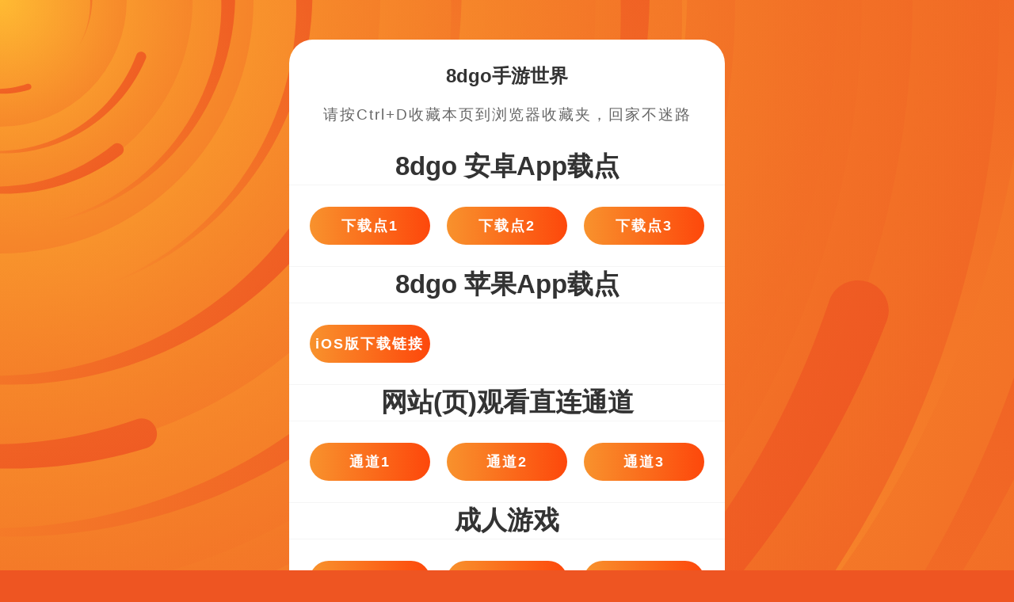

--- FILE ---
content_type: text/html
request_url: http://yes147.com/
body_size: 1447
content:
<!DOCTYPE html>
<html>
    <head>
        <meta charset="utf-8">
        <meta http-equiv="X-UA-Compatible" content="IE=edge">
        <meta name="viewport" content="width=device-width,initial-scale=1">
        <title>8dgo網址發布|星神少女|放置傳説|天使計劃|</title>
        <meta name="keywords" content="8dgo">
        <meta name="description" content="8dgo">
        <link rel="stylesheet" href="static/aaz.css" type="text/css" media="all"/>
    </head>
<body>
<div class="release"><div class="release-body">
   <header>
        <div class="title"><h1>8dgo手游世界</h1>
        <p>请按Ctrl+D收藏本页到浏览器收藏夹，回家不迷路</p></div>
    </header>
   <main>
   <section>
   <div style="text-align:center;color=#f7ab05;font-size: 22px"><h2>8dgo 安卓App载点</h2></div>
     <div class="release-main">
      <div class="links">
           <ul>
    <li><a href="http://551280.com/apk/50723.apk" target="_blank">下载点1</a></li>
    <li><a href="https://8dgo1.com/apk/50723.apk" target="_blank">下载点2</a></li>
    <li><a href="http://47.92.90.100/dl2/50723" target="_blank">下载点3</a></li>
    </ul>
    </div>
    </div>
    </section>
    <section>
   <div style="text-align:center;color=#f7ab05;font-size: 22px"><h2>8dgo 苹果App载点</h2></div>
     <div class="release-main">
      <div class="links">
    <ul>
    <li><a href="https://tok999.com/">iOS版下载链接</a></li>
    </ul>
    </div>
    </div>
    </section>
    <section>
   <div style="text-align:center;color=#f7ab05;font-size: 22px"><h2>网站(页)观看直连通道</h2></div>
     <div class="release-main">
      <div class="links">
    <ul>
    <li><a href="https://8dgo33.com/?sid=50723" target="_blank">通道1</a></li>
    <li><a href="http://8dgo8.com/?sid=50723" target="_blank">通道2</a></li>
    <li><a href="https://8dgomv.site/?sid=50723" target="_blank">通道3</a></li>
    </ul>
    </div>
    </div>
    </section>
   <section>
   <div style="text-align:center;color=#f7ab05;font-size: 22px"><h2>成人游戏</h2></div>
     <div class="release-main">
      <div class="links">
   <ul>
    <li><a href="https://www.hotkrowdplay.site/rz/index.html?ag=8dgogo" target="_blank">火影!双峰对决</a></li>
    <li><a href="https://www.hotkrowdplay.site/msk/index.html?ag=8dgogo" target="_blank">无码英雄</a></li>
    <li><a href="https://www.hotkrowdplay.site/tb/index.html?ag=8dgogo" target="_blank">朕的江山美人</a></li>
    <li><a href="https://www.hotkrowdplay.site/bkg/index.html?ag=8dgogo" target="_blank">我被女星包围了</a></li>
    <li><a href="https://www.hotkrowdplay.site/loc/index.html?ag=8dgogo" target="_blank">变态命运少女</a></li>
    <li><a href="https://www.hotkrowdplay.site/bkm/index.html?ag=8dgogo" target="_blank">神奇宝贝豔遇版</a></li>
    <li><a href="https://www.hotkrowdplay.site/yn/index.html?ag=8dgogo" target="_blank">六龙欲天</a></li>
    <li><a href="https://www.hotkrowdplay.site/ss/index.html?ag=8dgogo" target="_blank">少女三国</a></li>
    <li><a href="https://www.hotkrowdplay.site/gm/index.html?ag=8dgogo" target="_blank">鬼灭:一柱擎天</a></li>
    <li><a href="https://www.hotkrowdplay.site/xc/index.html?ag=8dgogo" target="_blank">腥城</a></li>
    <li><a href="https://www.hotkrowdplay.site/hy/index.html?ag=8dgogo" target="_blank">火影-双峰对决</a></li>
    <li><a href="https://www.hotkrowdplay.site/mj/index.html?ag=8dgogo" target="_blank">梦姬</a></li>
    <li><a href="https://www.hotkrowdplay.site/fk/index.html?ag=8dgogo" target="_blank">三国志侵略版</a></li>
   </ul>
    </div>
    </div>
    </section>
    </main>
    <footer>
    <div class="tips"><p><font color="red">收藏本站永久地址：<font color="blue"><a href="http://www.8dgotv.com" target="_blank">www.8dgotv.com</a>
    </font>，防止失联！</font>
     </div>
     </footer>
         <script type="application/ld+json">
    {
      "@context": "https://schema.org",
      "@type": "WebSite",
      "name": "8dgo手游世界",
      "url": "https://www.8dgo.cc/",
      "description": "提供最新最热门的手机游戏、视频和软件下载。澳洲华人首选平台，每日更新，包罗万象。"
    }
    </script>
</div>
</div>
</body>
</html>

--- FILE ---
content_type: text/css
request_url: http://yes147.com/static/aaz.css
body_size: 2219
content:
*{word-wrap:break-word}body,button,dd,dl,dt,fieldset,form,h1,h2,h3,h4,h5,h6,hr,html,iframe,input,li,ol,p,pre,td,textarea,th,ul{margin:0;padding:0}body,button,input,select,td,textarea,th{font-family:Microsoft Yahei,Hiragino Sans GB,Helvetica Neue,Helvetica,tahoma,arial,Verdana,sans-serif,WenQuanYi Micro Hei,"\5B8B\4F53";font-size:12px;color:#333;-webkit-font-smoothing:antialiased;-moz-osx-font-smoothing:grayscale}body{display:grid;-webkit-box-align:center;-ms-flex-align:center;align-items:center;justify-items:center;place-items:center;min-height:95vh;background-color:#e52;background-image:url("data:image/svg+xml;charset=utf-8,%3Csvg xmlns='http://www.w3.org/2000/svg' viewBox='0 0 2000 1500'%3E%3Cdefs%3E%3CradialGradient id='c' gradientUnits='objectBoundingBox'%3E%3Cstop offset='0' stop-color='%23FB3'/%3E%3Cstop offset='1' stop-color='%23e52'/%3E%3C/radialGradient%3E%3ClinearGradient id='a' gradientUnits='userSpaceOnUse' x1='0' y1='750' x2='1550' y2='750'%3E%3Cstop offset='0' stop-color='%23f7882b'/%3E%3Cstop offset='1' stop-color='%23e52'/%3E%3C/linearGradient%3E%3Cpath id='b' fill='url(%23a)' d='M1549.2 51.6c-5.4 99.1-20.2 197.6-44.2 293.6-24.1 96-57.4 189.4-99.3 278.6-41.9 89.2-92.4 174.1-150.3 253.3-58 79.2-123.4 152.6-195.1 219-71.7 66.4-149.6 125.8-232.2 177.2-82.7 51.4-170.1 94.7-260.7 129.1-90.6 34.4-184.4 60-279.5 76.3C192.6 1495 96.1 1502 0 1500c96.1-2.1 191.8-13.3 285.4-33.6 93.6-20.2 185-49.5 272.5-87.2 87.6-37.7 171.3-83.8 249.6-137.3 78.4-53.5 151.5-114.5 217.9-181.7 66.5-67.2 126.4-140.7 178.6-218.9 52.3-78.3 96.9-161.4 133-247.9 36.1-86.5 63.8-176.2 82.6-267.6 18.8-91.4 28.6-184.4 29.6-277.4.3-27.6 23.2-48.7 50.8-48.4s49.5 21.8 49.2 49.5c0 .7 0 1.3-.1 2l.1.1z'/%3E%3Cg id='d'%3E%3Cuse href='%23b' transform='rotate(60) scale(.12)'/%3E%3Cuse href='%23b' transform='rotate(10) scale(.2)'/%3E%3Cuse href='%23b' transform='rotate(40) scale(.25)'/%3E%3Cuse href='%23b' transform='rotate(-20) scale(.3)'/%3E%3Cuse href='%23b' transform='rotate(-30) scale(.4)'/%3E%3Cuse href='%23b' transform='rotate(20) scale(.5)'/%3E%3Cuse href='%23b' transform='rotate(60) scale(.6)'/%3E%3Cuse href='%23b' transform='rotate(10) scale(.7)'/%3E%3Cuse href='%23b' transform='rotate(-40) scale(.835)'/%3E%3Cuse href='%23b' transform='rotate(40) scale(.9)'/%3E%3Cuse href='%23b' transform='rotate(25) scale(1.05)'/%3E%3Cuse href='%23b' transform='rotate(8) scale(1.2)'/%3E%3Cuse href='%23b' transform='rotate(-60) scale(1.333)'/%3E%3Cuse href='%23b' transform='rotate(-30) scale(1.45)'/%3E%3Cuse href='%23b' transform='rotate(10) scale(1.6)'/%3E%3C/g%3E%3C/defs%3E%3Cg%3E%3Ccircle fill='url(%23c)' r='3000'/%3E%3Cg opacity='.5' fill='url(%23c)'%3E%3Ccircle r='2000'/%3E%3Ccircle r='1800'/%3E%3Ccircle r='1700'/%3E%3Ccircle r='1651'/%3E%3Ccircle r='1450'/%3E%3Ccircle r='1250'/%3E%3Ccircle r='1175'/%3E%3Ccircle r='900'/%3E%3Ccircle r='750'/%3E%3Ccircle r='500'/%3E%3Ccircle r='380'/%3E%3Ccircle r='250'/%3E%3C/g%3E%3Cg%3E%3Cuse href='%23d' transform='rotate(10)'/%3E%3Cuse href='%23d' transform='rotate(120)'/%3E%3Cuse href='%23d' transform='rotate(240)'/%3E%3C/g%3E%3Ccircle fill-opacity='.1' fill='url(%23c)' r='3000'/%3E%3C/g%3E%3C/svg%3E");background-attachment:fixed;background-size:cover}.release{position:relative;border-radius:10px;width:95%;margin-left:auto;margin-right:auto;max-width:550px}.release-body .image{text-align:center}.release-body{background:#fff;border-radius:30px;margin-top: 50px;}.release-body .image img{border-radius:50%;width:100px;padding:1px;background-color:#fff;margin-top:-50px;box-shadow:0 0 8px 0 rgb(134 134 134/15%)}.release-body .title{padding:30px 0;text-align:center}.release-body .title h2{font-size:35px;font-weight:700;letter-spacing:2px;margin:0;color:#474747}.release-body .title p{font-size:19px;padding-top:20px;color:#676767;letter-spacing:2px}.release-main .links{overflow:hidden;padding:15px;border-top: 1px solid #f5f5f5;border-bottom: 1px solid #f5f5f5;}.release-main .links ul{display:block}.release-main .links ul li{list-style:none;width:30%;text-align:center;padding:10px 0;margin:0 1.666%;float:left}.release-main .links ul li a{text-decoration:none;display:block;text-align:center;padding:12px 0;font-size:18px;color:#fff;margin:2px;border-radius:34px;transition:all .3s ease;letter-spacing:2px;font-weight:700;background:linear-gradient(90deg,#f8922d,#ff2f00,#ffc400,#f8922d);background-size:400%;position:relative;z-index:1}.release-main .links ul li a:hover{animation:animate 8s linear infinite}.release-main .links ul li a:before{content:"";position:absolute;top:0;left:0;z-index:-1;background:linear-gradient(90deg,#f8922d,#ff2f00,#ffc400,#f8922d);background-size:200%;border-radius:40px;transition:.5s;opacity:0;width:100%;height:100%}.release-main .links ul li a:hover:before{filter:blur(10px);opacity:1;animation:animate 8s linear infinite}@keyframes animate{0%{background-position:0}to{background-position:400%}}.release-main .links a:last-child{border-right:0}.release-main .tips{text-align:center;padding:30px 0 20px}.release-main .tips p{font-size:12px;color:#959595;letter-spacing:2px;margin-bottom:10px;line-height:30px}.release-main .tips p b{color:#353535;padding:4px;margin:5px;border-radius:5px;background-color:#fff;border:1px solid #eaeaea}footer{text-align:center;padding:20px 0;border-radius:20px;margin:20px 0;background-color:#fff3cd;border:1px solid #ffc400}footer p{margin-bottom:0;color:#856404;letter-spacing:1px;font-size:16px}@media screen and (max-width:550px){.release-body .image img{width:80px;margin-top:-40px}.release-body .title{padding:25px 0}.release-body .title h2{font-size:24px}.release-body .title p{font-size:14px;letter-spacing:.8px;padding-top:15px}.release-main .links ul li{width:30.555%}.release-main .links ul li:nth-child(3n){margin-right:0;}.release-main .links ul li a{font-size:16px;font-weight:400;border-radius:20px;letter-spacing:2px}.release-main .tips{padding:20px 20px 10px}.release-main .tips p{font-size:14px}footer p{letter-spacing:0;font-size:13px}}